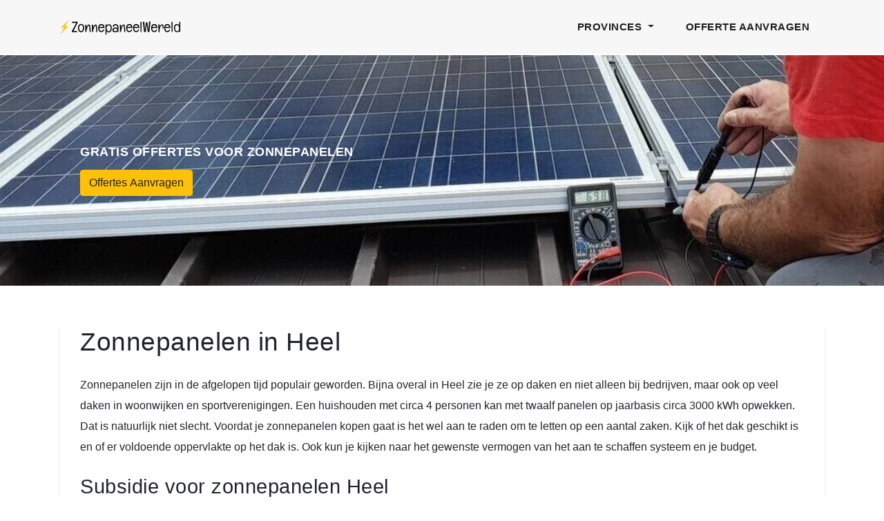

--- FILE ---
content_type: text/html; charset=utf-8
request_url: https://www.zonnepaneelwereld.nl/limburg/heel/
body_size: 5773
content:


<!DOCTYPE html>
<html lang="nl">
    <head>
        <meta charset="utf-8">
        <meta name="viewport" content="width=device-width, initial-scale=1, shrink-to-fit=no">
        <title>Zonnepanelen installateur Heel 2025</title>
        
        <link rel="stylesheet" href="https://cdnjs.cloudflare.com/ajax/libs/twitter-bootstrap/4.1.3/css/bootstrap.min.css" integrity="sha512-iQQV+nXtBlmS3XiDrtmL+9/Z+ibux+YuowJjI4rcpO7NYgTzfTOiFNm09kWtfZzEB9fQ6TwOVc8lFVWooFuD/w==" crossorigin="anonymous" />
        <link rel="stylesheet" href="/static/css/custom.css">
        <link rel="stylesheet" href="https://cdnjs.cloudflare.com/ajax/libs/font-awesome/4.7.0/css/font-awesome.min.css">
        <link rel="shortcut icon" href="/static/images/favicon.ico"/>
        <link rel="alternate" hreflang="nl-nl" href="/limburg/heel/" />
    </head>
    <body>
        <header>
            <nav class="navbar navbar-expand-lg">
                <div class="container">
                    <a href="/"><img class="w-100" alt="logo" src="/static/images/logo.webp"></a>
                    <button class="navbar-toggler" type="button" data-toggle="collapse" data-target="#navbarResponsive" aria-controls="navbarResponsive" aria-expanded="false" aria-label="Toggle navigation">
                        <span class="navbar-toggler-icon"></span>
                    </button>
                    <div class="collapse navbar-collapse" id="navbarResponsive">
                        <ul class="navbar-nav ml-auto">
                            <li class="nav-item">
                                <div class="dropdown">
                                    <a class="nav-link dropdown-toggle" type="button" id="dropdownMenuButton" data-toggle="dropdown" aria-haspopup="true" aria-expanded="false">
                                        Provinces
                                    </a>
                                    <div class="dropdown-menu" aria-labelledby="dropdownMenuButton">
                                        <a class="dropdown-item" href="/friesland/">Friesland</a>
                                        <a class="dropdown-item" href="/groningen/">Groningen</a>
                                        <a class="dropdown-item" href="/drenthe/">Drenthe</a>
                                        <a class="dropdown-item" href="/overijssel/">Overijssel</a>
                                        <a class="dropdown-item" href="/gelderland/">Gelderland</a>
                                        <a class="dropdown-item" href="/limburg/">Limburg</a>
                                        <a class="dropdown-item" href="/brabant/">Brabant</a>
                                        <a class="dropdown-item" href="/flevoland/">Flevoland</a>
                                        <a class="dropdown-item" href="/utrecht/">Utrecht</a>
                                        <a class="dropdown-item" href="/zuid-holland/">Zuid-Holland</a>
                                        <a class="dropdown-item" href="/zeeland/">Zeeland</a>
                                        <a class="dropdown-item" href="/noord-holland/">Noord-Holland</a>
                                    </div>
                                </div>
                            </li>
                            <li class="nav-item">
                                <a target="_blank" class="nav-link" href="/offerte/">Offerte Aanvragen</a>
                            </li>
                        </ul>
                    </div>
                </div>
            </nav>
        </header>
        <div class="wrapper">
            <div class="heading-page header-text">
                <section class="page-heading">
                    <div class="container">
                        <div class="row">
                            <div class="col-lg-8">
                                <div class="text-content">
                                    <h4>Gratis offertes voor zonnepanelen</h4>
                                    <a target="_blank" href="/offerte/"><button type="button" class="btn btn-warning">Offertes Aanvragen</button></a>
                                </div>
                            </div>
                        </div>
                    </div>
                </section>
            </div>
            
    <section class="blog-posts grid-system">
        <div class="container">
            <div class="row">
                <div class="col-lg-12">
                    <div class="all-blog-posts">
                        <div class="row">
                            <div class="col-lg-12">
                                <div class="blog-post">
                                    <div class="down-content">
                                        
<h1>Zonnepanelen in Heel</h1>
<p>Zonnepanelen zijn in de afgelopen tijd populair geworden. Bijna overal in Heel zie je ze op daken en niet alleen bij bedrijven, maar ook op veel daken in woonwijken en sportverenigingen. Een huishouden met circa 4 personen kan met twaalf panelen op jaarbasis circa 3000 kWh opwekken. Dat is natuurlijk niet slecht. Voordat je zonnepanelen kopen gaat is het wel aan te raden om te letten op een aantal zaken. Kijk of het dak geschikt is en of er voldoende oppervlakte op het dak is. Ook kun je kijken naar het gewenste vermogen van het aan te schaffen systeem en je budget.</p>
<h2>Subsidie voor zonnepanelen Heel</h2>
<p>Het feit dat er geen landelijke subsidie meer bestaat voor zonnepanelen in 2025 hoeft niet meteen te betekenen dat er ook vanuit een stad of provincie geen financiële compensatie kan worden aangeboden. Toch zijn ook deze subsidies zeer schaars geworden in Nederland. Steden of provincies die er wel nog voor kiezen om hun inwoners bij een investering in zonnepanelen tegemoet te komen doen dit bovendien in het merendeel van de gevallen door middel van een financieel gunstige lening.</p>
<p>De mogelijkheden hiertoe worden steeds beschreven op de <a rel="nofollow" href="https://www.gemeentemaasgouw.nl/" target="_blank">website van de de gemeente</a> en kunnen dus onderling aanzienlijke verschillen vertonen. Hou er bovendien rekening mee dat er binnen een bepaalde periode doorgaans een beperkt aantal extra gunstige kredieten kunnen worden verstrekt. Zo snel mogelijk op het jaar de groene lening aanvragen indien mogelijk is dan ook beslist een aanrader.</p>
<p>Door de dalende aankoopprijs zijn zonnepanelen in 2025 zo goedkoop dat ze vandaag voordeliger zijn dan vroeger met landelijke subsidie(s)!</p>
<h2>Zakelijke subsidie voor zonnepanelen in 2025</h2>
<p>Particulieren moeten het in 2025 dus doen met een handvol mogelijkheden voor wat een investering in zonnepanelen betreft, maar hoe staat het met de zakelijke sector? Bedrijven die overwegen om een investering te doen in zonnepanelen kunnen dit jaar rekenen op verschillende, interessante voordelen. Deze voordelen uiten zich onder de volgende factoren:</p>
<ol>
  <li>De milieu-investeringsaftrek;</li>
  <li>De energie-investeringsaftrek;</li>
  <li>De kleinschaligheidsaftrek;</li>
  <li>De willekeurige afschrijving milieu-investeringen;</li>
</ol>
<p>Naast bovenstaande is er ook voor het jaar 2025 sprake van de zogenaamde <a rel="nofollow" href="https://www.rvo.nl/subsidie-en-financieringswijzer/stimulering-duurzame-energieproductie-en-klimaattransitie-sde/aanvragen-sde" target="_blank">SDE+ regeling</a>. Deze regeling werd in het leven geroepen voor grootschalige projecten waarbij er sprake is van een jaarlijkse uitkering bij de toepassing van duurzame energievormen. Het subsidiebedrag is niet forfaitair en wordt bijgevolg bepaald aan de hand van de capaciteit waar de duurzame installatie over beschikt.</p>
<h2>Terugverdientijd zonnepanelen</h2>
<p>Wanneer je zonnepanelen gaat kopen wil je natuurlijk wel weten wanneer je ze hebt terugverdient. De terugverdientijd wordt bepaald door het rendement van een paneel. Ook is de aanschafprijs belangrijk om te kunnen weten wat de precieze terugverdientijd is. Panelen met zonnecellen van monokristallijn hebben het hoogste rendement, maar zijn logischerwijs wel iets duurder. Je hebt ook zonnepanelen met zonnecellen van polykristallijn. Deze zijn dan weer iets goedkoper, maar het rendement is lager.</p>
<p>Het is wel aan te raden om niet te veel op zonnepanelen te besparen, omdat iets duurdere zonnepanelen een hoger rendement hebben. Daardoor verdien je de iets hogere kosten in de meeste gevallen net zo snel weer terug. Daarbij moet je rekening houden met een levensduur van 25 tot 30 jaar. Je kunt dan een groot verschil maken met panelen die zonnecellen van monokristallijn hebben. Zeker als je bedenkt dat de energieprijzen naar verwachting in de komende jaren flink zullen stijgen. Je kunt wat dat betreft nog aanzienlijk wat geld verdienen.</p>
<div class="table-responsive">
  <table class="table table-striped">
    <thead>
      <tr>
        <th scope="col">Personen</th>
        <th scope="col">Aantal zonnepanelen</th>
        <th scope="col">Prijs (incl. BTW)</th>
        <th scope="col">Besparing per jaar</th>
        <th scope="col">Terugverdientijd (gemiddelde)</th>
      </tr>
    </thead>
    <tbody>
      <tr>
        <th>1</th>
        <td>12</td>
        <td>€ 5300</td>
        <td>€ 530</td>
        <td>10 jaar</td>
      </tr>
      <tr>
        <th>2</th>
        <td>14</td>
        <td>€ 6100</td>
        <td>€ 610</td>
        <td>10 jaar</td>
      </tr>
      <tr>
        <th>3</th>
        <td>16</td>
        <td>€ 7000</td>
        <td>€ 700</td>
        <td>10 jaar</td>
      </tr>
      <tr>
        <th>4</th>
        <td>18</td>
        <td>€ 7800</td>
        <td>€ 780</td>
        <td>10 jaar</td>
      </tr>
      <tr>
        <th>5</th>
        <td>21</td>
        <td>€ 9000</td>
        <td>€ 900</td>
        <td>10 jaar</td>
      </tr>
      <tr>
        <th>6</th>
        <td>23</td>
        <td>€ 10000</td>
        <td>€ 1000</td>
        <td>10 jaar</td>
      </tr>
    </tbody>
  </table>
</div>
<p>Op basis van de gegevens in de bovenstaande tabel kan er worden vastgesteld dat de aankoop van een systeem met zonnepanelen voordeliger wordt naarmate er sprake is van meer gezinsleden. Het is wel vanzelfsprekend dat het aantal vereiste zonnepanelen toeneemt naarmate ook het verbruik stijgt. Hoe meer gezinsleden, des te meer energie er ook wordt verbruikt. In verhouding zal echter altijd kunnen worden vastgesteld dat de lasten (aanzienlijk) afnemen naarmate het gezin groter is of wordt. Dit neemt niet weg dat investeren in een systeem met zonnepanelen ook voor kleine gezinnen zeker en vast de moeite waard kan zijn.</p>
<h2>Slimme investering</h2>
<p>Je zou het misschien niet denken, maar zonnepanelen zijn een goede investering. Op dit moment leveren spaarrekeningen door de lage rentes maar weinig geld op en ook beleggingen zijn niet bepaald risicoloos. Wanneer je in zonnepanelen gaat investeren zul je je investering snel terugverdienen en zeker wanneer je een groot aantal panelen op je dak plaatst. Het is daarnaast mogelijk om gebruik te maken van diverse subsidiemogelijkheden. Vooral in 2025 maakten vele mensen hier gebruik van.</p>
<h2>Duurzaam, financieel interessant en zekerheid</h2>
<p>Bij het produceren van zonne-energie wordt het milieu niet belast. Er komen immers geen schadelijke stoffen in de lucht. Ook zorgen zonnepanelen er voor dat je woning een beter energielabel krijgt. Ook zal je energierekening iedere keer een stuk lager uitvallen. Je hebt ook de zekerheid dat je het bedrag zal terugverdienen, omdat de energieprijzen in de komende jaren zullen stijgen. Daarom is ons credo: stap nu in en profiteer van deze voordelen!</p>
<h2>Hoeveel zonnepanelen heb ik nodig?</h2>
<p>Als men het heeft over de afmetingen van een zonnepaneel gaat het meestal om een paneel van 100 bij 165 centimeter. Op schuinere daken worden panelen met de lange kant omhoog gemonteerd. Dit wordt de zogenaamde portret opstelling genoemd. Is een dak minder schuin of soms zelfs geheel plat, dan zal de paneel in de breedte worden geplaatst. Dit wordt de landschap opstelling genoemd.</p><img class="w-100" src="/static/images/zonnepaneel-vergelijken.webp" alt="zonnepaneel-vergelijken">
<p>Het aantal zonnepanelen is dus afhankelijk van het oppervlakte, maar uiteraard is ook je budget belangrijk bij het bepalen van de hoeveelheid zonnepanelen. Laat je vooraf zo goed als mogelijk informeren om zo tot een goede beslissing te komen. Wij zijn ook actief in <a href="https://www.zonnepaneelwereld.nl/limburg/leunen/">Leunen</a> en <a href="https://www.zonnepaneelwereld.nl/limburg/moorveld/">Moorveld</a>.</p>
<h2>Samen investeren in zonnepanelen</h2>
<p>Je kunt er in 2025 voor kiezen om alleen te investeren in een systeem met zonnepanelen, maar je kunt er ook de voorkeur aan geven om samen te investeren met de buren. Dit niet in het minst op het ogenblik dat er sprake is van een 2 onder 1 kap woning. In deze situatie profiteer je van verschillende voordelen. Allereerst is er sprake van een groter oppervlak waardoor de manier van opwekken wordt bevorderd, maar er is meer. Wat bovendien namelijk ook te denken van het feit dat je bij pieken gebruik kunt maken van de (grotere) capaciteit van de buren? In principe kunnen we stellen dat op deze manier, samen investeren in zonnepanelen een vorm van schaalvergroting is voor jouw woning.</p>
<p>Allereerst kan bovenstaande werkwijze uiteraard worden gehanteerd bij een woonblok, maar er zijn meerdere situaties mogelijk waarin samen investeren in zonnepanelen de moeite waard kan zijn. Wat bijvoorbeeld te denken van de situatie waarin er sprake is van twee garages die naast elkaar liggen? Ook dan kan samen investeren in een installatie met zonnepanelen voor beide partijen financieel interessant zijn. Dit bovendien misschien nog wel niet in het minst omwille van het feit dat je dan niet langer afhankelijk bent van de hoek ten opzichte van de zon.</p>
<h2>Vergelijk de opties en de prijzen</h2>
<p>De informatie op deze pagina heeft stelselmatig duidelijk gemaakt dat er voor kiezen om in 2025 te investeren in zonnepanelen nog steeds de moeite meer dan waard kan zijn, ook zonder landelijke subsidies. Bekijk daartoe zeker de mogelijkheden op vlak van financieel extra interessante kredieten die lokaal worden verstrekt en hou rekening met de teruggave van BTW voor particulieren.</p>
<p>Wil je er zeker van zijn dat je voor jouw investering in zonnepanelen in 2025 geen euro teveel hoeft te betalen? In dat geval is het ook altijd de moeite waard om offertes aan te vragen bij verschillende bedrijven die een dergelijke installatie voor je kunnen voorzien. Op deze manier ben je altijd verzekerd van de best mogelijke prijs voor jouw zonnepanelen in 2025 en kun je tegelijkertijd een zo optimaal mogelijk rendement in het vooruitzicht stellen. Vul het formulier hier beneden in, ontvang vrijblijvend offertes en begin met vergelijken.</p>
<div class="cta-footer">
  <h4>Gratis tot 4 offertes in je mailbox?</h4>Elke installateur van zonnepanelen hanteert andere prijzen. Het is daarom verstandig om meerdere offertes op te vragen zodat je kunt vergelijken. Vul hieronder je postcode en daarna het formulier en bespaar tot wel 30% van de prijs.<br>
  <br>
  <form method="get" action="/offertes">
    <a target="_blank" href="/offerte"><button type="button" class="btn btn-warning">Offertes Aanvragen</button></a>
  </form>
</div>
    
                                    </div>
                                </div>
                            </div>
                        </div>
                    </div>
                </div>
            </div>
        </div>
    </section>

        </div>
        <footer>
            <div class="container">
                <div class="row">
                    <div class="col-lg-12">
                        <ul class="footer-links">
                            <li><a href="/privacy-policy/">Privacy Policy</a></li>
                            <li><a href="/contact/">Contact</a></li>
                        </ul>
                    </div>
                    <div class="col-lg-12">
                        <div class="copyright-text">
                            <p>Copyright 2025 ZonnepaneelWereld</p>
                        </div>
                    </div>
                </div>
            </div>
        </footer>
        <script src="https://cdnjs.cloudflare.com/ajax/libs/jquery/3.5.1/jquery.slim.min.js" integrity="sha512-/DXTXr6nQodMUiq+IUJYCt2PPOUjrHJ9wFrqpJ3XkgPNOZVfMok7cRw6CSxyCQxXn6ozlESsSh1/sMCTF1rL/g==" crossorigin="anonymous"></script>
        <script src="https://cdnjs.cloudflare.com/ajax/libs/twitter-bootstrap/4.1.3/js/bootstrap.min.js" integrity="sha512-n6dYFOG599s4/mGlA6E+YLgtg9uPTOMDUb0IprSMDYVLr0ctiRryPEQ8gpM4DCMlx7M2G3CK+ZcaoOoJolzdCg==" crossorigin="anonymous"></script>
    	<!-- Global site tag (gtag.js) - Google Analytics -->
	<script async src="https://www.googletagmanager.com/gtag/js?id=G-RRXW4P70JM"></script>
	<script>
	  window.dataLayer = window.dataLayer || [];
	  function gtag(){dataLayer.push(arguments);}
	  gtag('js', new Date());

	  gtag('config', 'G-RRXW4P70JM');
	</script>
    <script defer src="https://static.cloudflareinsights.com/beacon.min.js/vcd15cbe7772f49c399c6a5babf22c1241717689176015" integrity="sha512-ZpsOmlRQV6y907TI0dKBHq9Md29nnaEIPlkf84rnaERnq6zvWvPUqr2ft8M1aS28oN72PdrCzSjY4U6VaAw1EQ==" data-cf-beacon='{"version":"2024.11.0","token":"fd6553d39a484113802b0824b7b55337","r":1,"server_timing":{"name":{"cfCacheStatus":true,"cfEdge":true,"cfExtPri":true,"cfL4":true,"cfOrigin":true,"cfSpeedBrain":true},"location_startswith":null}}' crossorigin="anonymous"></script>
</body>
</html>
